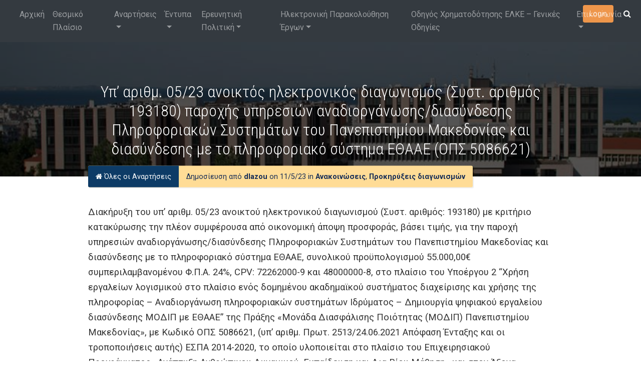

--- FILE ---
content_type: text/html; charset=UTF-8
request_url: https://elke.uom.gr/2023/05/11/%CF%85%CF%80-%CE%B1%CF%81%CE%B9%CE%B8%CE%BC-05-23-%CE%B1%CE%BD%CE%BF%CE%B9%CE%BA%CF%84%CF%8C%CF%82-%CE%B7%CE%BB%CE%B5%CE%BA%CF%84%CF%81%CE%BF%CE%BD%CE%B9%CE%BA%CF%8C%CF%82-%CE%B4%CE%B9%CE%B1/
body_size: 45935
content:
<!DOCTYPE html>
<html lang="el">
  <head>
    <meta charset="UTF-8">
    <meta name="viewport" content="width=device-width, initial-scale=1">
    <title>Υπ’ αριθμ. 05/23 ανοικτός ηλεκτρονικός διαγωνισμός (Συστ. αριθμός 193180) παροχής υπηρεσιών αναδιοργάνωσης/διασύνδεσης Πληροφοριακών Συστημάτων του Πανεπιστημίου Μακεδονίας και διασύνδεσης με το πληροφοριακό σύστημα ΕΘΑΑΕ (ΟΠΣ 5086621) &#8211; ΕΛΚΕ Πανεπιστημίου Μακεδονίας</title>
<meta name='robots' content='max-image-preview:large' />
<link rel='dns-prefetch' href='//maps.googleapis.com' />
<link rel='dns-prefetch' href='//code.jquery.com' />
<link rel='dns-prefetch' href='//maxcdn.bootstrapcdn.com' />
<link rel='dns-prefetch' href='//fonts.googleapis.com' />
<link rel="alternate" title="oEmbed (JSON)" type="application/json+oembed" href="https://elke.uom.gr/wp-json/oembed/1.0/embed?url=https%3A%2F%2Felke.uom.gr%2F2023%2F05%2F11%2F%25cf%2585%25cf%2580-%25ce%25b1%25cf%2581%25ce%25b9%25ce%25b8%25ce%25bc-05-23-%25ce%25b1%25ce%25bd%25ce%25bf%25ce%25b9%25ce%25ba%25cf%2584%25cf%258c%25cf%2582-%25ce%25b7%25ce%25bb%25ce%25b5%25ce%25ba%25cf%2584%25cf%2581%25ce%25bf%25ce%25bd%25ce%25b9%25ce%25ba%25cf%258c%25cf%2582-%25ce%25b4%25ce%25b9%25ce%25b1%2F" />
<link rel="alternate" title="oEmbed (XML)" type="text/xml+oembed" href="https://elke.uom.gr/wp-json/oembed/1.0/embed?url=https%3A%2F%2Felke.uom.gr%2F2023%2F05%2F11%2F%25cf%2585%25cf%2580-%25ce%25b1%25cf%2581%25ce%25b9%25ce%25b8%25ce%25bc-05-23-%25ce%25b1%25ce%25bd%25ce%25bf%25ce%25b9%25ce%25ba%25cf%2584%25cf%258c%25cf%2582-%25ce%25b7%25ce%25bb%25ce%25b5%25ce%25ba%25cf%2584%25cf%2581%25ce%25bf%25ce%25bd%25ce%25b9%25ce%25ba%25cf%258c%25cf%2582-%25ce%25b4%25ce%25b9%25ce%25b1%2F&#038;format=xml" />
<style id='wp-img-auto-sizes-contain-inline-css' type='text/css'>
img:is([sizes=auto i],[sizes^="auto," i]){contain-intrinsic-size:3000px 1500px}
/*# sourceURL=wp-img-auto-sizes-contain-inline-css */
</style>
<style id='wp-emoji-styles-inline-css' type='text/css'>

	img.wp-smiley, img.emoji {
		display: inline !important;
		border: none !important;
		box-shadow: none !important;
		height: 1em !important;
		width: 1em !important;
		margin: 0 0.07em !important;
		vertical-align: -0.1em !important;
		background: none !important;
		padding: 0 !important;
	}
/*# sourceURL=wp-emoji-styles-inline-css */
</style>
<style id='wp-block-library-inline-css' type='text/css'>
:root{--wp-block-synced-color:#7a00df;--wp-block-synced-color--rgb:122,0,223;--wp-bound-block-color:var(--wp-block-synced-color);--wp-editor-canvas-background:#ddd;--wp-admin-theme-color:#007cba;--wp-admin-theme-color--rgb:0,124,186;--wp-admin-theme-color-darker-10:#006ba1;--wp-admin-theme-color-darker-10--rgb:0,107,160.5;--wp-admin-theme-color-darker-20:#005a87;--wp-admin-theme-color-darker-20--rgb:0,90,135;--wp-admin-border-width-focus:2px}@media (min-resolution:192dpi){:root{--wp-admin-border-width-focus:1.5px}}.wp-element-button{cursor:pointer}:root .has-very-light-gray-background-color{background-color:#eee}:root .has-very-dark-gray-background-color{background-color:#313131}:root .has-very-light-gray-color{color:#eee}:root .has-very-dark-gray-color{color:#313131}:root .has-vivid-green-cyan-to-vivid-cyan-blue-gradient-background{background:linear-gradient(135deg,#00d084,#0693e3)}:root .has-purple-crush-gradient-background{background:linear-gradient(135deg,#34e2e4,#4721fb 50%,#ab1dfe)}:root .has-hazy-dawn-gradient-background{background:linear-gradient(135deg,#faaca8,#dad0ec)}:root .has-subdued-olive-gradient-background{background:linear-gradient(135deg,#fafae1,#67a671)}:root .has-atomic-cream-gradient-background{background:linear-gradient(135deg,#fdd79a,#004a59)}:root .has-nightshade-gradient-background{background:linear-gradient(135deg,#330968,#31cdcf)}:root .has-midnight-gradient-background{background:linear-gradient(135deg,#020381,#2874fc)}:root{--wp--preset--font-size--normal:16px;--wp--preset--font-size--huge:42px}.has-regular-font-size{font-size:1em}.has-larger-font-size{font-size:2.625em}.has-normal-font-size{font-size:var(--wp--preset--font-size--normal)}.has-huge-font-size{font-size:var(--wp--preset--font-size--huge)}.has-text-align-center{text-align:center}.has-text-align-left{text-align:left}.has-text-align-right{text-align:right}.has-fit-text{white-space:nowrap!important}#end-resizable-editor-section{display:none}.aligncenter{clear:both}.items-justified-left{justify-content:flex-start}.items-justified-center{justify-content:center}.items-justified-right{justify-content:flex-end}.items-justified-space-between{justify-content:space-between}.screen-reader-text{border:0;clip-path:inset(50%);height:1px;margin:-1px;overflow:hidden;padding:0;position:absolute;width:1px;word-wrap:normal!important}.screen-reader-text:focus{background-color:#ddd;clip-path:none;color:#444;display:block;font-size:1em;height:auto;left:5px;line-height:normal;padding:15px 23px 14px;text-decoration:none;top:5px;width:auto;z-index:100000}html :where(.has-border-color){border-style:solid}html :where([style*=border-top-color]){border-top-style:solid}html :where([style*=border-right-color]){border-right-style:solid}html :where([style*=border-bottom-color]){border-bottom-style:solid}html :where([style*=border-left-color]){border-left-style:solid}html :where([style*=border-width]){border-style:solid}html :where([style*=border-top-width]){border-top-style:solid}html :where([style*=border-right-width]){border-right-style:solid}html :where([style*=border-bottom-width]){border-bottom-style:solid}html :where([style*=border-left-width]){border-left-style:solid}html :where(img[class*=wp-image-]){height:auto;max-width:100%}:where(figure){margin:0 0 1em}html :where(.is-position-sticky){--wp-admin--admin-bar--position-offset:var(--wp-admin--admin-bar--height,0px)}@media screen and (max-width:600px){html :where(.is-position-sticky){--wp-admin--admin-bar--position-offset:0px}}

/*# sourceURL=wp-block-library-inline-css */
</style><style id='global-styles-inline-css' type='text/css'>
:root{--wp--preset--aspect-ratio--square: 1;--wp--preset--aspect-ratio--4-3: 4/3;--wp--preset--aspect-ratio--3-4: 3/4;--wp--preset--aspect-ratio--3-2: 3/2;--wp--preset--aspect-ratio--2-3: 2/3;--wp--preset--aspect-ratio--16-9: 16/9;--wp--preset--aspect-ratio--9-16: 9/16;--wp--preset--color--black: #000000;--wp--preset--color--cyan-bluish-gray: #abb8c3;--wp--preset--color--white: #ffffff;--wp--preset--color--pale-pink: #f78da7;--wp--preset--color--vivid-red: #cf2e2e;--wp--preset--color--luminous-vivid-orange: #ff6900;--wp--preset--color--luminous-vivid-amber: #fcb900;--wp--preset--color--light-green-cyan: #7bdcb5;--wp--preset--color--vivid-green-cyan: #00d084;--wp--preset--color--pale-cyan-blue: #8ed1fc;--wp--preset--color--vivid-cyan-blue: #0693e3;--wp--preset--color--vivid-purple: #9b51e0;--wp--preset--gradient--vivid-cyan-blue-to-vivid-purple: linear-gradient(135deg,rgb(6,147,227) 0%,rgb(155,81,224) 100%);--wp--preset--gradient--light-green-cyan-to-vivid-green-cyan: linear-gradient(135deg,rgb(122,220,180) 0%,rgb(0,208,130) 100%);--wp--preset--gradient--luminous-vivid-amber-to-luminous-vivid-orange: linear-gradient(135deg,rgb(252,185,0) 0%,rgb(255,105,0) 100%);--wp--preset--gradient--luminous-vivid-orange-to-vivid-red: linear-gradient(135deg,rgb(255,105,0) 0%,rgb(207,46,46) 100%);--wp--preset--gradient--very-light-gray-to-cyan-bluish-gray: linear-gradient(135deg,rgb(238,238,238) 0%,rgb(169,184,195) 100%);--wp--preset--gradient--cool-to-warm-spectrum: linear-gradient(135deg,rgb(74,234,220) 0%,rgb(151,120,209) 20%,rgb(207,42,186) 40%,rgb(238,44,130) 60%,rgb(251,105,98) 80%,rgb(254,248,76) 100%);--wp--preset--gradient--blush-light-purple: linear-gradient(135deg,rgb(255,206,236) 0%,rgb(152,150,240) 100%);--wp--preset--gradient--blush-bordeaux: linear-gradient(135deg,rgb(254,205,165) 0%,rgb(254,45,45) 50%,rgb(107,0,62) 100%);--wp--preset--gradient--luminous-dusk: linear-gradient(135deg,rgb(255,203,112) 0%,rgb(199,81,192) 50%,rgb(65,88,208) 100%);--wp--preset--gradient--pale-ocean: linear-gradient(135deg,rgb(255,245,203) 0%,rgb(182,227,212) 50%,rgb(51,167,181) 100%);--wp--preset--gradient--electric-grass: linear-gradient(135deg,rgb(202,248,128) 0%,rgb(113,206,126) 100%);--wp--preset--gradient--midnight: linear-gradient(135deg,rgb(2,3,129) 0%,rgb(40,116,252) 100%);--wp--preset--font-size--small: 13px;--wp--preset--font-size--medium: 20px;--wp--preset--font-size--large: 36px;--wp--preset--font-size--x-large: 42px;--wp--preset--spacing--20: 0.44rem;--wp--preset--spacing--30: 0.67rem;--wp--preset--spacing--40: 1rem;--wp--preset--spacing--50: 1.5rem;--wp--preset--spacing--60: 2.25rem;--wp--preset--spacing--70: 3.38rem;--wp--preset--spacing--80: 5.06rem;--wp--preset--shadow--natural: 6px 6px 9px rgba(0, 0, 0, 0.2);--wp--preset--shadow--deep: 12px 12px 50px rgba(0, 0, 0, 0.4);--wp--preset--shadow--sharp: 6px 6px 0px rgba(0, 0, 0, 0.2);--wp--preset--shadow--outlined: 6px 6px 0px -3px rgb(255, 255, 255), 6px 6px rgb(0, 0, 0);--wp--preset--shadow--crisp: 6px 6px 0px rgb(0, 0, 0);}:where(.is-layout-flex){gap: 0.5em;}:where(.is-layout-grid){gap: 0.5em;}body .is-layout-flex{display: flex;}.is-layout-flex{flex-wrap: wrap;align-items: center;}.is-layout-flex > :is(*, div){margin: 0;}body .is-layout-grid{display: grid;}.is-layout-grid > :is(*, div){margin: 0;}:where(.wp-block-columns.is-layout-flex){gap: 2em;}:where(.wp-block-columns.is-layout-grid){gap: 2em;}:where(.wp-block-post-template.is-layout-flex){gap: 1.25em;}:where(.wp-block-post-template.is-layout-grid){gap: 1.25em;}.has-black-color{color: var(--wp--preset--color--black) !important;}.has-cyan-bluish-gray-color{color: var(--wp--preset--color--cyan-bluish-gray) !important;}.has-white-color{color: var(--wp--preset--color--white) !important;}.has-pale-pink-color{color: var(--wp--preset--color--pale-pink) !important;}.has-vivid-red-color{color: var(--wp--preset--color--vivid-red) !important;}.has-luminous-vivid-orange-color{color: var(--wp--preset--color--luminous-vivid-orange) !important;}.has-luminous-vivid-amber-color{color: var(--wp--preset--color--luminous-vivid-amber) !important;}.has-light-green-cyan-color{color: var(--wp--preset--color--light-green-cyan) !important;}.has-vivid-green-cyan-color{color: var(--wp--preset--color--vivid-green-cyan) !important;}.has-pale-cyan-blue-color{color: var(--wp--preset--color--pale-cyan-blue) !important;}.has-vivid-cyan-blue-color{color: var(--wp--preset--color--vivid-cyan-blue) !important;}.has-vivid-purple-color{color: var(--wp--preset--color--vivid-purple) !important;}.has-black-background-color{background-color: var(--wp--preset--color--black) !important;}.has-cyan-bluish-gray-background-color{background-color: var(--wp--preset--color--cyan-bluish-gray) !important;}.has-white-background-color{background-color: var(--wp--preset--color--white) !important;}.has-pale-pink-background-color{background-color: var(--wp--preset--color--pale-pink) !important;}.has-vivid-red-background-color{background-color: var(--wp--preset--color--vivid-red) !important;}.has-luminous-vivid-orange-background-color{background-color: var(--wp--preset--color--luminous-vivid-orange) !important;}.has-luminous-vivid-amber-background-color{background-color: var(--wp--preset--color--luminous-vivid-amber) !important;}.has-light-green-cyan-background-color{background-color: var(--wp--preset--color--light-green-cyan) !important;}.has-vivid-green-cyan-background-color{background-color: var(--wp--preset--color--vivid-green-cyan) !important;}.has-pale-cyan-blue-background-color{background-color: var(--wp--preset--color--pale-cyan-blue) !important;}.has-vivid-cyan-blue-background-color{background-color: var(--wp--preset--color--vivid-cyan-blue) !important;}.has-vivid-purple-background-color{background-color: var(--wp--preset--color--vivid-purple) !important;}.has-black-border-color{border-color: var(--wp--preset--color--black) !important;}.has-cyan-bluish-gray-border-color{border-color: var(--wp--preset--color--cyan-bluish-gray) !important;}.has-white-border-color{border-color: var(--wp--preset--color--white) !important;}.has-pale-pink-border-color{border-color: var(--wp--preset--color--pale-pink) !important;}.has-vivid-red-border-color{border-color: var(--wp--preset--color--vivid-red) !important;}.has-luminous-vivid-orange-border-color{border-color: var(--wp--preset--color--luminous-vivid-orange) !important;}.has-luminous-vivid-amber-border-color{border-color: var(--wp--preset--color--luminous-vivid-amber) !important;}.has-light-green-cyan-border-color{border-color: var(--wp--preset--color--light-green-cyan) !important;}.has-vivid-green-cyan-border-color{border-color: var(--wp--preset--color--vivid-green-cyan) !important;}.has-pale-cyan-blue-border-color{border-color: var(--wp--preset--color--pale-cyan-blue) !important;}.has-vivid-cyan-blue-border-color{border-color: var(--wp--preset--color--vivid-cyan-blue) !important;}.has-vivid-purple-border-color{border-color: var(--wp--preset--color--vivid-purple) !important;}.has-vivid-cyan-blue-to-vivid-purple-gradient-background{background: var(--wp--preset--gradient--vivid-cyan-blue-to-vivid-purple) !important;}.has-light-green-cyan-to-vivid-green-cyan-gradient-background{background: var(--wp--preset--gradient--light-green-cyan-to-vivid-green-cyan) !important;}.has-luminous-vivid-amber-to-luminous-vivid-orange-gradient-background{background: var(--wp--preset--gradient--luminous-vivid-amber-to-luminous-vivid-orange) !important;}.has-luminous-vivid-orange-to-vivid-red-gradient-background{background: var(--wp--preset--gradient--luminous-vivid-orange-to-vivid-red) !important;}.has-very-light-gray-to-cyan-bluish-gray-gradient-background{background: var(--wp--preset--gradient--very-light-gray-to-cyan-bluish-gray) !important;}.has-cool-to-warm-spectrum-gradient-background{background: var(--wp--preset--gradient--cool-to-warm-spectrum) !important;}.has-blush-light-purple-gradient-background{background: var(--wp--preset--gradient--blush-light-purple) !important;}.has-blush-bordeaux-gradient-background{background: var(--wp--preset--gradient--blush-bordeaux) !important;}.has-luminous-dusk-gradient-background{background: var(--wp--preset--gradient--luminous-dusk) !important;}.has-pale-ocean-gradient-background{background: var(--wp--preset--gradient--pale-ocean) !important;}.has-electric-grass-gradient-background{background: var(--wp--preset--gradient--electric-grass) !important;}.has-midnight-gradient-background{background: var(--wp--preset--gradient--midnight) !important;}.has-small-font-size{font-size: var(--wp--preset--font-size--small) !important;}.has-medium-font-size{font-size: var(--wp--preset--font-size--medium) !important;}.has-large-font-size{font-size: var(--wp--preset--font-size--large) !important;}.has-x-large-font-size{font-size: var(--wp--preset--font-size--x-large) !important;}
/*# sourceURL=global-styles-inline-css */
</style>

<style id='classic-theme-styles-inline-css' type='text/css'>
/*! This file is auto-generated */
.wp-block-button__link{color:#fff;background-color:#32373c;border-radius:9999px;box-shadow:none;text-decoration:none;padding:calc(.667em + 2px) calc(1.333em + 2px);font-size:1.125em}.wp-block-file__button{background:#32373c;color:#fff;text-decoration:none}
/*# sourceURL=/wp-includes/css/classic-themes.min.css */
</style>
<link rel='stylesheet' id='custom-google-fonts-css' href='//fonts.googleapis.com/css?family=Roboto+Condensed%3A300%2C300i%2C400%2C400i%2C700%2C700i%7CRoboto%3A100%2C300%2C400%2C400i%2C700%2C700i&#038;ver=6.9' type='text/css' media='all' />
<link rel='stylesheet' id='font-awesome-css' href='//maxcdn.bootstrapcdn.com/font-awesome/4.7.0/css/font-awesome.min.css?ver=6.9' type='text/css' media='all' />
<link rel='stylesheet' id='bootstrap-4-css' href='//maxcdn.bootstrapcdn.com/bootstrap/4.0.0-beta.3/css/bootstrap.min.css?ver=6.9' type='text/css' media='all' />
<link rel='stylesheet' id='university_main_styles-css' href='https://elke.uom.gr/wp-content/themes/fictional-university-theme/style.css?ver=1' type='text/css' media='all' />
<link rel="https://api.w.org/" href="https://elke.uom.gr/wp-json/" /><link rel="alternate" title="JSON" type="application/json" href="https://elke.uom.gr/wp-json/wp/v2/posts/6111" /><link rel="EditURI" type="application/rsd+xml" title="RSD" href="https://elke.uom.gr/xmlrpc.php?rsd" />
<meta name="generator" content="WordPress 6.9" />
<link rel="canonical" href="https://elke.uom.gr/2023/05/11/%cf%85%cf%80-%ce%b1%cf%81%ce%b9%ce%b8%ce%bc-05-23-%ce%b1%ce%bd%ce%bf%ce%b9%ce%ba%cf%84%cf%8c%cf%82-%ce%b7%ce%bb%ce%b5%ce%ba%cf%84%cf%81%ce%bf%ce%bd%ce%b9%ce%ba%cf%8c%cf%82-%ce%b4%ce%b9%ce%b1/" />
<link rel='shortlink' href='https://elke.uom.gr/?p=6111' />
<link rel="icon" href="https://elke.uom.gr/wp-content/uploads/2018/03/cropped-UOM_logo_new_GR300-32x32.jpg" sizes="32x32" />
<link rel="icon" href="https://elke.uom.gr/wp-content/uploads/2018/03/cropped-UOM_logo_new_GR300-192x192.jpg" sizes="192x192" />
<link rel="apple-touch-icon" href="https://elke.uom.gr/wp-content/uploads/2018/03/cropped-UOM_logo_new_GR300-180x180.jpg" />
<meta name="msapplication-TileImage" content="https://elke.uom.gr/wp-content/uploads/2018/03/cropped-UOM_logo_new_GR300-270x270.jpg" />
  </head>
  <body class="wp-singular post-template-default single single-post postid-6111 single-format-standard wp-theme-fictional-university-theme">
  <header>
  <div class="">
  <nav class="navbar navbar-expand-md navbar-dark bg-dark navbar-custom" role="navigation">
    <div class="container-fluid">
        <!-- Brand and toggle get grouped for better mobile display -->
	    <button class="navbar-toggler navbar-toggler-right" type="button" data-toggle="collapse" data-target="#bs-example-navbar-collapse-1" aria-controls="bs-example-navbar-collapse-1" aria-expanded="false" aria-label="Toggle navigation">
		    <span class="navbar-toggler-icon"></span>
	    </button>

        <div class="site-header__util">
                            <a href="https://elke.uom.gr/wp-login.php" class="btn btn--small btn--orange float-left">Login</a>
                        <a href="https://elke.uom.gr/search" class="search-trigger js-search-trigger"><i class="fa fa-search" aria-hidden="true"></i></a>
        </div>

	    <!--<a class="navbar-brand" href="#">Navbar</a>-->
        <div id="bs-example-navbar-collapse-1" class="collapse navbar-collapse"><ul id="menu-main-header-menu" class="navbar-nav mr-auto"><li itemscope="itemscope" itemtype="https://www.schema.org/SiteNavigationElement" id="menu-item-114" class="menu-item menu-item-type-post_type menu-item-object-page menu-item-home menu-item-114 nav-item"><a title="Αρχική" href="https://elke.uom.gr/" class="nav-link">Αρχική</a></li>
<li itemscope="itemscope" itemtype="https://www.schema.org/SiteNavigationElement" id="menu-item-242" class="menu-item menu-item-type-post_type menu-item-object-page menu-item-242 nav-item"><a title="Θεσμικό Πλαίσιο" href="https://elke.uom.gr/thesmiko-plaisio/" class="nav-link">Θεσμικό Πλαίσιο</a></li>
<li itemscope="itemscope" itemtype="https://www.schema.org/SiteNavigationElement" id="menu-item-115" class="menu-item menu-item-type-post_type menu-item-object-page current_page_parent menu-item-has-children menu-item-115 nav-item dropdown"><a title="Αναρτήσεις" href="#" data-toggle="dropdown" aria-haspopup="true" aria-expanded="false" class="dropdown-toggle nav-link" id="menu-item-dropdown-115">Αναρτήσεις</a>
<ul role="menu" class=" dropdown-menu" aria-labelledby="menu-item-dropdown-115">
	<li itemscope="itemscope" itemtype="https://www.schema.org/SiteNavigationElement" id="menu-item-1758" class="menu-item menu-item-type-post_type menu-item-object-page current_page_parent menu-item-1758 nav-item"><a title="Όλες οι αναρτήσεις" href="https://elke.uom.gr/home/blog/" class="dropdown-item">Όλες οι αναρτήσεις</a></li>
	<li itemscope="itemscope" itemtype="https://www.schema.org/SiteNavigationElement" id="menu-item-174" class="menu-item menu-item-type-taxonomy menu-item-object-category current-post-ancestor current-menu-parent current-post-parent menu-item-174 nav-item active"><a title="Ανακοινώσεις" href="https://elke.uom.gr/category/anakoinwseis/" class="dropdown-item">Ανακοινώσεις</a></li>
	<li itemscope="itemscope" itemtype="https://www.schema.org/SiteNavigationElement" id="menu-item-116" class="menu-item menu-item-type-taxonomy menu-item-object-category menu-item-116 nav-item"><a title="Αποφάσεις Συνεδριάσεων" href="https://elke.uom.gr/category/apofaseis-synedriasewn/" class="dropdown-item">Αποφάσεις Συνεδριάσεων</a></li>
	<li itemscope="itemscope" itemtype="https://www.schema.org/SiteNavigationElement" id="menu-item-953" class="menu-item menu-item-type-taxonomy menu-item-object-category menu-item-953 nav-item"><a title="Προκηρύξεις προγραμμάτων" href="https://elke.uom.gr/category/programs/" class="dropdown-item">Προκηρύξεις προγραμμάτων</a></li>
	<li itemscope="itemscope" itemtype="https://www.schema.org/SiteNavigationElement" id="menu-item-952" class="menu-item menu-item-type-taxonomy menu-item-object-category current-post-ancestor current-menu-parent current-post-parent menu-item-952 nav-item active"><a title="Προκηρύξεις διαγωνισμών" href="https://elke.uom.gr/category/anakoinwseis/contest-new/" class="dropdown-item">Προκηρύξεις διαγωνισμών</a></li>
	<li itemscope="itemscope" itemtype="https://www.schema.org/SiteNavigationElement" id="menu-item-3547" class="menu-item menu-item-type-taxonomy menu-item-object-category menu-item-3547 nav-item"><a title="Προσκλήσεις Εκδήλωσης Ενδιαφέροντος" href="https://elke.uom.gr/category/%cf%80%cf%81%ce%bf%cf%83%ce%ba%ce%bb%ce%ae%cf%83%ce%b5%ce%b9%cf%82-%ce%b5%ce%ba%ce%b4%ce%ae%ce%bb%cf%89%cf%83%ce%b7%cf%82-%ce%b5%ce%bd%ce%b4%ce%b9%ce%b1%cf%86%ce%ad%cf%81%ce%bf%ce%bd%cf%84%ce%bf%cf%82/" class="dropdown-item">Προσκλήσεις Εκδήλωσης Ενδιαφέροντος</a></li>
	<li itemscope="itemscope" itemtype="https://www.schema.org/SiteNavigationElement" id="menu-item-2069" class="menu-item menu-item-type-taxonomy menu-item-object-category menu-item-2069 nav-item"><a title="Ενημερωτικά Δελτία" href="https://elke.uom.gr/category/programs/news/" class="dropdown-item">Ενημερωτικά Δελτία</a></li>
	<li itemscope="itemscope" itemtype="https://www.schema.org/SiteNavigationElement" id="menu-item-1713" class="menu-item menu-item-type-taxonomy menu-item-object-category menu-item-1713 nav-item"><a title="Επιχειρηματικότητα" href="https://elke.uom.gr/category/programs/%ce%b5%cf%80%ce%b9%cf%87%ce%b5%ce%b9%cf%81%ce%b7%ce%bc%ce%b1%cf%84%ce%b9%ce%ba%cf%8c%cf%84%ce%b7%cf%84%ce%b1/" class="dropdown-item">Επιχειρηματικότητα</a></li>
</ul>
</li>
<li itemscope="itemscope" itemtype="https://www.schema.org/SiteNavigationElement" id="menu-item-151" class="menu-item menu-item-type-custom menu-item-object-custom menu-item-has-children menu-item-151 nav-item dropdown"><a title="Έντυπα" href="#" data-toggle="dropdown" aria-haspopup="true" aria-expanded="false" class="dropdown-toggle nav-link" id="menu-item-dropdown-151">Έντυπα</a>
<ul role="menu" class=" dropdown-menu" aria-labelledby="menu-item-dropdown-151">
	<li itemscope="itemscope" itemtype="https://www.schema.org/SiteNavigationElement" id="menu-item-1765" class="menu-item menu-item-type-custom menu-item-object-custom menu-item-1765 nav-item"><a title="Όλα Τα Έντυπα" href="https://elke.uom.gr/docs/" class="dropdown-item">Όλα Τα Έντυπα</a></li>
	<li itemscope="itemscope" itemtype="https://www.schema.org/SiteNavigationElement" id="menu-item-234" class="menu-item menu-item-type-taxonomy menu-item-object-doc_type menu-item-234 nav-item"><a title="Αιτήσεις" href="https://elke.uom.gr/doc_type/entypa-aithsewn/" class="dropdown-item">Αιτήσεις</a></li>
	<li itemscope="itemscope" itemtype="https://www.schema.org/SiteNavigationElement" id="menu-item-206" class="menu-item menu-item-type-taxonomy menu-item-object-doc_type menu-item-206 nav-item"><a title="Διοικητικά" href="https://elke.uom.gr/doc_type/administrative/" class="dropdown-item">Διοικητικά</a></li>
	<li itemscope="itemscope" itemtype="https://www.schema.org/SiteNavigationElement" id="menu-item-208" class="menu-item menu-item-type-taxonomy menu-item-object-doc_type menu-item-208 nav-item"><a title="Οικονομικά" href="https://elke.uom.gr/doc_type/financial/" class="dropdown-item">Οικονομικά</a></li>
	<li itemscope="itemscope" itemtype="https://www.schema.org/SiteNavigationElement" id="menu-item-8669" class="menu-item menu-item-type-taxonomy menu-item-object-doc_type menu-item-8669 nav-item"><a title="Πρότυπα Πρακτικών Παραλαβής και Βεβαιώσεων" href="https://elke.uom.gr/doc_type/prakttika/" class="dropdown-item">Πρότυπα Πρακτικών Παραλαβής και Βεβαιώσεων</a></li>
	<li itemscope="itemscope" itemtype="https://www.schema.org/SiteNavigationElement" id="menu-item-1267" class="menu-item menu-item-type-post_type menu-item-object-page menu-item-1267 nav-item"><a title="Λογότυπα" href="https://elke.uom.gr/%ce%bb%ce%bf%ce%b3%cf%8c%cf%84%cf%85%cf%80%ce%b1/" class="dropdown-item">Λογότυπα</a></li>
</ul>
</li>
<li itemscope="itemscope" itemtype="https://www.schema.org/SiteNavigationElement" id="menu-item-400" class="menu-item menu-item-type-post_type menu-item-object-page menu-item-has-children menu-item-400 nav-item dropdown"><a title="Ερευνητική Πολιτική" href="#" data-toggle="dropdown" aria-haspopup="true" aria-expanded="false" class="dropdown-toggle nav-link" id="menu-item-dropdown-400">Ερευνητική Πολιτική</a>
<ul role="menu" class=" dropdown-menu" aria-labelledby="menu-item-dropdown-400">
	<li itemscope="itemscope" itemtype="https://www.schema.org/SiteNavigationElement" id="menu-item-6893" class="menu-item menu-item-type-post_type menu-item-object-page menu-item-6893 nav-item"><a title="Δείκτες Έρευνας" href="https://elke.uom.gr/%ce%b4%ce%b5%ce%af%ce%ba%cf%84%ce%b5%cf%82-%ce%ad%cf%81%ce%b5%cf%85%ce%bd%ce%b1%cf%82/" class="dropdown-item">Δείκτες Έρευνας</a></li>
	<li itemscope="itemscope" itemtype="https://www.schema.org/SiteNavigationElement" id="menu-item-442" class="menu-item menu-item-type-post_type menu-item-object-page menu-item-442 nav-item"><a title="Βασική Έρευνα" href="https://elke.uom.gr/%ce%b2%ce%b1%cf%83%ce%b9%ce%ba%ce%ae-%ce%ad%cf%81%ce%b5%cf%85%ce%bd%ce%b1/" class="dropdown-item">Βασική Έρευνα</a></li>
	<li itemscope="itemscope" itemtype="https://www.schema.org/SiteNavigationElement" id="menu-item-9934" class="menu-item menu-item-type-post_type menu-item-object-page menu-item-9934 nav-item"><a title="Νέα Μέλη ΔΕΠ – Ενίσχυση της Έρευνας" href="https://elke.uom.gr/%ce%bd%ce%ad%ce%b1-%ce%bc%ce%ad%ce%bb%ce%b7-%ce%b4%ce%b5%cf%80-%ce%b5%ce%bd%ce%af%cf%83%cf%87%cf%85%cf%83%ce%b7-%cf%84%ce%b7%cf%82-%ce%ad%cf%81%ce%b5%cf%85%ce%bd%ce%b1/" class="dropdown-item">Νέα Μέλη ΔΕΠ – Ενίσχυση της Έρευνας</a></li>
	<li itemscope="itemscope" itemtype="https://www.schema.org/SiteNavigationElement" id="menu-item-445" class="menu-item menu-item-type-post_type menu-item-object-page menu-item-445 nav-item"><a title="Χρηματοδότηση Υποψηφίων Διδακτόρων για συμμετοχή σε συνέδρια/καλλιτεχνικές εκδηλώσεις" href="https://elke.uom.gr/%cf%87%cf%81%ce%b7%ce%bc%ce%b1%cf%84%ce%bf%ce%b4%cf%8c%cf%84%ce%b7%cf%83%ce%b7-%cf%85%cf%80%ce%bf%cf%88%ce%b7%cf%86%ce%af%cf%89%ce%bd-%ce%b4%ce%b9%ce%b4%ce%b1%ce%ba%cf%84%cf%8c%cf%81%cf%89%ce%bd/" class="dropdown-item">Χρηματοδότηση Υποψηφίων Διδακτόρων για συμμετοχή σε συνέδρια/καλλιτεχνικές εκδηλώσεις</a></li>
	<li itemscope="itemscope" itemtype="https://www.schema.org/SiteNavigationElement" id="menu-item-416" class="menu-item menu-item-type-post_type menu-item-object-page menu-item-has-children menu-item-416 nav-item dropdown"><a title="Χρηματοδότηση διοργάνωσης συνεδρίων/καλλιτεχνικών εκδηλώσεων" href="https://elke.uom.gr/%cf%87%cf%81%ce%b7%ce%bc%ce%b1%cf%84%ce%bf%ce%b4%cf%8c%cf%84%ce%b7%cf%83%ce%b7-%ce%b4%ce%b9%ce%bf%cf%81%ce%b3%ce%ac%ce%bd%cf%89%cf%83%ce%b7%cf%82-%cf%83%cf%85%ce%bd%ce%b5%ce%b4%cf%81%ce%af%cf%89%ce%bd/" class="dropdown-item">Χρηματοδότηση διοργάνωσης συνεδρίων/καλλιτεχνικών εκδηλώσεων</a></li>
	<li itemscope="itemscope" itemtype="https://www.schema.org/SiteNavigationElement" id="menu-item-425" class="menu-item menu-item-type-post_type menu-item-object-page menu-item-425 nav-item"><a title="Ερευνητικά Βραβεία" href="https://elke.uom.gr/%ce%b5%cf%81%ce%b5%cf%85%ce%bd%ce%b7%cf%84%ce%b9%ce%ba%ce%ac-%ce%b2%cf%81%ce%b1%ce%b2%ce%b5%ce%af%ce%b1/" class="dropdown-item">Ερευνητικά Βραβεία</a></li>
	<li itemscope="itemscope" itemtype="https://www.schema.org/SiteNavigationElement" id="menu-item-585" class="menu-item menu-item-type-post_type menu-item-object-page menu-item-585 nav-item"><a title="Καινοτόμες και επιχειρηματικές ιδέες (βραβεία)" href="https://elke.uom.gr/%ce%ba%ce%b1%ce%b9%ce%bd%ce%bf%cf%84%ce%bf%ce%bc%ce%b9%ce%ba%ce%ad%cf%82-%ce%ba%ce%b1%ce%b9-%ce%b5%cf%80%ce%b9%cf%87%ce%b5%ce%b9%cf%81%ce%b7%ce%bc%ce%b1%cf%84%ce%b9%ce%ba%ce%ad%cf%82-%ce%b9%ce%b4/" class="dropdown-item">Καινοτόμες και επιχειρηματικές ιδέες (βραβεία)</a></li>
	<li itemscope="itemscope" itemtype="https://www.schema.org/SiteNavigationElement" id="menu-item-4560" class="menu-item menu-item-type-post_type menu-item-object-page menu-item-4560 nav-item"><a title="Προώθηση Παραγωγής της Έρευνας" href="https://elke.uom.gr/%cf%80%cf%81%ce%bf%cf%8e%ce%b8%ce%b7%cf%83%ce%b7-%cf%80%ce%b1%cf%81%ce%b1%ce%b3%cf%89%ce%b3%ce%ae%cf%82-%cf%84%ce%b7%cf%82-%ce%ad%cf%81%ce%b5%cf%85%ce%bd%ce%b1%cf%82/" class="dropdown-item">Προώθηση Παραγωγής της Έρευνας</a></li>
	<li itemscope="itemscope" itemtype="https://www.schema.org/SiteNavigationElement" id="menu-item-5039" class="menu-item menu-item-type-post_type menu-item-object-page menu-item-5039 nav-item"><a title="Φύλο και Πολιτικές Ισότητας" href="https://elke.uom.gr/%cf%86%cf%8d%ce%bb%ce%bf-%ce%ba%ce%b1%ce%b9-%cf%80%ce%bf%ce%bb%ce%b9%cf%84%ce%b9%ce%ba%ce%ad%cf%82-%ce%b9%cf%83%cf%8c%cf%84%ce%b7%cf%84%ce%b1%cf%82/" class="dropdown-item">Φύλο και Πολιτικές Ισότητας</a></li>
	<li itemscope="itemscope" itemtype="https://www.schema.org/SiteNavigationElement" id="menu-item-6613" class="menu-item menu-item-type-post_type menu-item-object-page menu-item-6613 nav-item"><a title="Μικρασιατικός Ελληνισμός" href="https://elke.uom.gr/%ce%bc%ce%b9%ce%ba%cf%81%ce%b1%cf%83%ce%b9%ce%b1%cf%84%ce%b9%ce%ba%cf%8c%cf%82-%ce%b5%ce%bb%ce%bb%ce%b7%ce%bd%ce%b9%cf%83%ce%bc%cf%8c%cf%82/" class="dropdown-item">Μικρασιατικός Ελληνισμός</a></li>
</ul>
</li>
<li itemscope="itemscope" itemtype="https://www.schema.org/SiteNavigationElement" id="menu-item-3678" class="menu-item menu-item-type-post_type menu-item-object-page menu-item-has-children menu-item-3678 nav-item dropdown"><a title="Ηλεκτρονική Παρακολούθηση Έργων" href="#" data-toggle="dropdown" aria-haspopup="true" aria-expanded="false" class="dropdown-toggle nav-link" id="menu-item-dropdown-3678">Ηλεκτρονική Παρακολούθηση Έργων</a>
<ul role="menu" class=" dropdown-menu" aria-labelledby="menu-item-dropdown-3678">
	<li itemscope="itemscope" itemtype="https://www.schema.org/SiteNavigationElement" id="menu-item-3679" class="menu-item menu-item-type-post_type menu-item-object-page menu-item-3679 nav-item"><a title="Οδηγοί Χρήσης" href="https://elke.uom.gr/%ce%bf%ce%b4%ce%b7%ce%b3%ce%bf%ce%af-%cf%87%cf%81%ce%ae%cf%83%ce%b7%cf%82/" class="dropdown-item">Οδηγοί Χρήσης</a></li>
	<li itemscope="itemscope" itemtype="https://www.schema.org/SiteNavigationElement" id="menu-item-1207" class="menu-item menu-item-type-custom menu-item-object-custom menu-item-1207 nav-item"><a title="Πρόσβαση στο webresCom" href="https://www.webrescom.uom.gr/" class="dropdown-item">Πρόσβαση στο webresCom</a></li>
</ul>
</li>
<li itemscope="itemscope" itemtype="https://www.schema.org/SiteNavigationElement" id="menu-item-4534" class="menu-item menu-item-type-post_type menu-item-object-page menu-item-4534 nav-item"><a title="Οδηγός Χρηματοδότησης ΕΛΚΕ – Γενικές Οδηγίες" href="https://elke.uom.gr/%ce%bf%ce%b4%ce%b7%ce%b3%cf%8c%cf%82-%cf%87%cf%81%ce%b7%ce%bc%ce%b1%cf%84%ce%bf%ce%b4%cf%8c%cf%84%ce%b7%cf%83%ce%b7%cf%82-%ce%b5%ce%bb%ce%ba%ce%b5/" class="nav-link">Οδηγός Χρηματοδότησης ΕΛΚΕ – Γενικές Οδηγίες</a></li>
<li itemscope="itemscope" itemtype="https://www.schema.org/SiteNavigationElement" id="menu-item-167" class="menu-item menu-item-type-post_type menu-item-object-page menu-item-has-children menu-item-167 nav-item dropdown"><a title="Επικοινωνία" href="#" data-toggle="dropdown" aria-haspopup="true" aria-expanded="false" class="dropdown-toggle nav-link" id="menu-item-dropdown-167">Επικοινωνία</a>
<ul role="menu" class=" dropdown-menu" aria-labelledby="menu-item-dropdown-167">
	<li itemscope="itemscope" itemtype="https://www.schema.org/SiteNavigationElement" id="menu-item-293" class="menu-item menu-item-type-post_type menu-item-object-page menu-item-has-children menu-item-293 nav-item dropdown"><a title="Σχετικά με εμάς" href="https://elke.uom.gr/contact/%cf%83%cf%87%ce%b5%cf%84%ce%b9%ce%ba%ce%ac-%ce%bc%ce%b5-%ce%b5%ce%bc%ce%ac%cf%82/" class="dropdown-item">Σχετικά με εμάς</a></li>
	<li itemscope="itemscope" itemtype="https://www.schema.org/SiteNavigationElement" id="menu-item-402" class="menu-item menu-item-type-post_type menu-item-object-page menu-item-402 nav-item"><a title="Προσωπικό της Μονάδας Οικονομικής και Διοικητικής Υποστήριξης του ΕΛΚΕ" href="https://elke.uom.gr/contact/%cf%80%cf%81%ce%bf%cf%83%cf%89%cf%80%ce%b9%ce%ba%cf%8c-%cf%84%ce%b7%cf%82-%ce%bc%ce%bf%ce%bd%ce%ac%ce%b4%ce%b1%cf%82-%ce%bf%ce%b9%ce%ba%ce%bf%ce%bd%ce%bf%ce%bc%ce%b9%ce%ba%ce%ae%cf%82-%ce%ba%ce%b1/" class="dropdown-item">Προσωπικό της Μονάδας Οικονομικής και Διοικητικής Υποστήριξης του ΕΛΚΕ</a></li>
</ul>
</li>
</ul></div>
    </div>
</nav>

  </div>

  </header>




  <div class="page-banner">
    <div class="page-banner__bg-image" style="background-image: url(https://elke.uom.gr/wp-content/themes/fictional-university-theme/images/pamak1.jpg);"></div>
    <div class="page-banner__content container container--narrow">
      <h1 class="page-banner__title t-center">Υπ’ αριθμ. 05/23 ανοικτός ηλεκτρονικός διαγωνισμός (Συστ. αριθμός 193180) παροχής υπηρεσιών αναδιοργάνωσης/διασύνδεσης Πληροφοριακών Συστημάτων του Πανεπιστημίου Μακεδονίας και διασύνδεσης με το πληροφοριακό σύστημα ΕΘΑΑΕ (ΟΠΣ 5086621)</h1>
      <div class="page-banner__intro t-center">
        <p></p>
      </div>
    </div>  
  </div>

    <div class="container container--narrow page-section">
          <div class="metabox metabox--position-up metabox--with-home-link">
        <p><a class="metabox__blog-home-link" href="https://elke.uom.gr/blog"><i class="fa fa-home" aria-hidden="true"></i> Όλες οι Αναρτήσεις</a> <span class="metabox__main">Δημοσίευση από <a href="https://elke.uom.gr/author/dlazou/" title="Άρθρα του/της dlazou" rel="author">dlazou</a> on 11/5/23 in <a href="https://elke.uom.gr/category/anakoinwseis/" rel="category tag">Ανακοινώσεις</a>, <a href="https://elke.uom.gr/category/anakoinwseis/contest-new/" rel="category tag">Προκηρύξεις διαγωνισμών</a></span></p>
      </div>

      <div class="generic-content">
<p>Διακήρυξη του υπ’ αριθμ. 05/23 ανοικτού ηλεκτρονικού διαγωνισμού (Συστ. αριθμός: 193180) με κριτήριο κατακύρωσης την πλέον συμφέρουσα από οικονομική άποψη προσφοράς, βάσει τιμής, για την παροχή υπηρεσιών αναδιοργάνωσης/διασύνδεσης Πληροφοριακών Συστημάτων του Πανεπιστημίου Μακεδονίας και διασύνδεσης με το πληροφοριακό σύστημα ΕΘΑΑΕ, συνολικού προϋπολογισμού 55.000,00€ συμπεριλαμβανομένου Φ.Π.Α. 24%, CPV: 72262000-9 και 48000000-8, στο πλαίσιο του Υποέργου 2 “Χρήση εργαλείων λογισμικού στο πλαίσιο ενός δομημένου ακαδημαϊκού συστήματος διαχείρισης και χρήσης της πληροφορίας – Αναδιοργάνωση πληροφοριακών συστημάτων Ιδρύματος – Δημιουργία ψηφιακού εργαλείου διασύνδεσης ΜΟΔΙΠ με ΕΘΑΑΕ” της Πράξης «Μονάδα Διασφάλισης Ποιότητας (ΜΟΔΙΠ) Πανεπιστημίου Μακεδονίας», με Κωδικό ΟΠΣ 5086621, (υπ’ αριθμ. Πρωτ. 2513/24.06.2021 Απόφαση Ένταξης και οι τροποποιήσεις αυτής) ΕΣΠΑ 2014-2020, το οποίο υλοποιείται στο πλαίσιο του Επιχειρησιακού Προγράμματος «Ανάπτυξη Ανθρώπινου Δυναμικού, Εκπαίδευση και Δια Βίου Μάθηση» και στον Άξονα Προτεραιότητας «ΒΕΛΤΙΩΣΗ ΤΗΣ ΠΟΙΟΤΗΤΑΣ ΚΑΙ ΑΠΟΤΕΛΕΣΜΑΤΙΚΟΤΗΤΑΣ ΤΟΥ ΕΚΠΑΙΔΕΥΤΙΚΟΥ ΣΥΣΤΗΜΑΤΟΣ» και συγχρηματοδοτείται από το Ευρωπαϊκό Κοινωνικό Ταμείο (Ε.Κ.Τ.), υποέργο 2 του Ε.Λ.Κ.Ε. με κωδικό resCom 81776 (λογιστικός κωδικός 61-90) και Επιστημονικά Υπεύθυνο τον Καθηγητή, κ. Δημήτριο Κυρκιλή.</p>



<p><a href="https://elke.uom.gr/wp-content/uploads/2023/05/05_23_ΔΙΑΚΗΡΥΞΗ_ΕΛΚΕ_ΠΑΜΑΚ-1.pdf">05_23_ΔΙΑΚΗΡΥΞΗ_ΕΛΚΕ_ΠΑΜΑΚ</a></p>
</div>

    </div>
    

    
  <footer class="site-footer">

    <div class="site-footer__inner container container--narrow">

      <div class="group">

        <div class="site-footer__col-two-three-group">
          <div class="site-footer__col-two">
<!--            <h3 class="headline headline--small">Explore</h3>-->
            <nav class="nav-list">
              <div class="menu-my-footer-menu-container"><ul id="menu-my-footer-menu" class="menu"><li id="menu-item-183" class="menu-item menu-item-type-post_type menu-item-object-page menu-item-home menu-item-183"><a href="https://elke.uom.gr/">Αρχική</a></li>
<li id="menu-item-182" class="menu-item menu-item-type-post_type menu-item-object-page current_page_parent menu-item-182"><a href="https://elke.uom.gr/home/blog/">Αναρτήσεις</a></li>
<li id="menu-item-184" class="menu-item menu-item-type-custom menu-item-object-custom menu-item-184"><a href="/docs">Έντυπα</a></li>
</ul></div>            </nav>
          </div>

          <div class="site-footer__col-three">
<!--            <h3 class="headline headline--small">Learn</h3>-->
            <nav class="nav-list">
                <div class="menu-my-second-footer-menu-container"><ul id="menu-my-second-footer-menu" class="menu"><li id="menu-item-185" class="menu-item menu-item-type-post_type menu-item-object-page menu-item-185"><a href="https://elke.uom.gr/contact/">Επικοινωνία</a></li>
</ul></div>            </nav>
          </div>
        </div>

        <div class="site-footer__col-four">
        <!--     <img width="350" height="70" src="https://elke.uom.gr/wp-content/themes/fictional-university-theme/images/espa.png" alt="espa"> -->
        </div>
      </div>

    </div>
  </footer>

<script type="speculationrules">
{"prefetch":[{"source":"document","where":{"and":[{"href_matches":"/*"},{"not":{"href_matches":["/wp-*.php","/wp-admin/*","/wp-content/uploads/*","/wp-content/*","/wp-content/plugins/*","/wp-content/themes/fictional-university-theme/*","/*\\?(.+)"]}},{"not":{"selector_matches":"a[rel~=\"nofollow\"]"}},{"not":{"selector_matches":".no-prefetch, .no-prefetch a"}}]},"eagerness":"conservative"}]}
</script>
<script type="text/javascript" src="//maps.googleapis.com/maps/api/js?key=AIzaSyBh9b1rNCp6kOi5JeMHiRP4klDymBeoEWk&amp;ver=1.0" id="googleMap-js"></script>
<script type="text/javascript" id="main-university-js-js-extra">
/* <![CDATA[ */
var universityData = {"root_url":"https://elke.uom.gr"};
//# sourceURL=main-university-js-js-extra
/* ]]> */
</script>
<script type="text/javascript" src="https://elke.uom.gr/wp-content/themes/fictional-university-theme/js/min/scripts-bundled.js?ver=1.1" id="main-university-js-js"></script>
<script type="text/javascript" src="//code.jquery.com/jquery-3.2.1.min.js?ver=6.9" id="jquery-js"></script>
<script type="text/javascript" src="//maxcdn.bootstrapcdn.com/bootstrap/4.0.0-beta.3/js/bootstrap.min.js?ver=6.9" id="bootstrap-4-js"></script>
<script id="wp-emoji-settings" type="application/json">
{"baseUrl":"https://s.w.org/images/core/emoji/17.0.2/72x72/","ext":".png","svgUrl":"https://s.w.org/images/core/emoji/17.0.2/svg/","svgExt":".svg","source":{"concatemoji":"https://elke.uom.gr/wp-includes/js/wp-emoji-release.min.js?ver=6.9"}}
</script>
<script type="module">
/* <![CDATA[ */
/*! This file is auto-generated */
const a=JSON.parse(document.getElementById("wp-emoji-settings").textContent),o=(window._wpemojiSettings=a,"wpEmojiSettingsSupports"),s=["flag","emoji"];function i(e){try{var t={supportTests:e,timestamp:(new Date).valueOf()};sessionStorage.setItem(o,JSON.stringify(t))}catch(e){}}function c(e,t,n){e.clearRect(0,0,e.canvas.width,e.canvas.height),e.fillText(t,0,0);t=new Uint32Array(e.getImageData(0,0,e.canvas.width,e.canvas.height).data);e.clearRect(0,0,e.canvas.width,e.canvas.height),e.fillText(n,0,0);const a=new Uint32Array(e.getImageData(0,0,e.canvas.width,e.canvas.height).data);return t.every((e,t)=>e===a[t])}function p(e,t){e.clearRect(0,0,e.canvas.width,e.canvas.height),e.fillText(t,0,0);var n=e.getImageData(16,16,1,1);for(let e=0;e<n.data.length;e++)if(0!==n.data[e])return!1;return!0}function u(e,t,n,a){switch(t){case"flag":return n(e,"\ud83c\udff3\ufe0f\u200d\u26a7\ufe0f","\ud83c\udff3\ufe0f\u200b\u26a7\ufe0f")?!1:!n(e,"\ud83c\udde8\ud83c\uddf6","\ud83c\udde8\u200b\ud83c\uddf6")&&!n(e,"\ud83c\udff4\udb40\udc67\udb40\udc62\udb40\udc65\udb40\udc6e\udb40\udc67\udb40\udc7f","\ud83c\udff4\u200b\udb40\udc67\u200b\udb40\udc62\u200b\udb40\udc65\u200b\udb40\udc6e\u200b\udb40\udc67\u200b\udb40\udc7f");case"emoji":return!a(e,"\ud83e\u1fac8")}return!1}function f(e,t,n,a){let r;const o=(r="undefined"!=typeof WorkerGlobalScope&&self instanceof WorkerGlobalScope?new OffscreenCanvas(300,150):document.createElement("canvas")).getContext("2d",{willReadFrequently:!0}),s=(o.textBaseline="top",o.font="600 32px Arial",{});return e.forEach(e=>{s[e]=t(o,e,n,a)}),s}function r(e){var t=document.createElement("script");t.src=e,t.defer=!0,document.head.appendChild(t)}a.supports={everything:!0,everythingExceptFlag:!0},new Promise(t=>{let n=function(){try{var e=JSON.parse(sessionStorage.getItem(o));if("object"==typeof e&&"number"==typeof e.timestamp&&(new Date).valueOf()<e.timestamp+604800&&"object"==typeof e.supportTests)return e.supportTests}catch(e){}return null}();if(!n){if("undefined"!=typeof Worker&&"undefined"!=typeof OffscreenCanvas&&"undefined"!=typeof URL&&URL.createObjectURL&&"undefined"!=typeof Blob)try{var e="postMessage("+f.toString()+"("+[JSON.stringify(s),u.toString(),c.toString(),p.toString()].join(",")+"));",a=new Blob([e],{type:"text/javascript"});const r=new Worker(URL.createObjectURL(a),{name:"wpTestEmojiSupports"});return void(r.onmessage=e=>{i(n=e.data),r.terminate(),t(n)})}catch(e){}i(n=f(s,u,c,p))}t(n)}).then(e=>{for(const n in e)a.supports[n]=e[n],a.supports.everything=a.supports.everything&&a.supports[n],"flag"!==n&&(a.supports.everythingExceptFlag=a.supports.everythingExceptFlag&&a.supports[n]);var t;a.supports.everythingExceptFlag=a.supports.everythingExceptFlag&&!a.supports.flag,a.supports.everything||((t=a.source||{}).concatemoji?r(t.concatemoji):t.wpemoji&&t.twemoji&&(r(t.twemoji),r(t.wpemoji)))});
//# sourceURL=https://elke.uom.gr/wp-includes/js/wp-emoji-loader.min.js
/* ]]> */
</script>
</body>
</html>

--- FILE ---
content_type: text/css
request_url: https://elke.uom.gr/wp-content/themes/fictional-university-theme/style.css?ver=1
body_size: 23960
content:
/*! normalize.css v7.0.0 | MIT License | github.com/necolas/normalize.css */html{line-height:1.15;-ms-text-size-adjust:100%;-webkit-text-size-adjust:100%}body{margin:0}article,aside,footer,header,nav,section{display:block}h1{font-size:2em;margin:.67em 0}figcaption,figure,main{display:block}figure{margin:1em 40px}hr{box-sizing:content-box;height:0;overflow:visible}pre{font-family:monospace,monospace;font-size:1em}a{background-color:transparent;-webkit-text-decoration-skip:objects}abbr[title]{border-bottom:none;text-decoration:underline;-webkit-text-decoration:underline dotted;text-decoration:underline dotted}b,strong{font-weight:inherit;font-weight:bolder}code,kbd,samp{font-family:monospace,monospace;font-size:1em}dfn{font-style:italic}mark{background-color:#ff0;color:#000}small{font-size:80%}sub,sup{font-size:75%;line-height:0;position:relative;vertical-align:baseline}sub{bottom:-.25em}sup{top:-.5em}audio,video{display:inline-block}audio:not([controls]){display:none;height:0}img{border-style:none}svg:not(:root){overflow:hidden}button,input,optgroup,select,textarea{font-family:sans-serif;font-size:100%;line-height:1.15;margin:0}button,input{overflow:visible}button,select{text-transform:none}[type=reset],[type=submit],button,html [type=button]{-webkit-appearance:button}[type=button]::-moz-focus-inner,[type=reset]::-moz-focus-inner,[type=submit]::-moz-focus-inner,button::-moz-focus-inner{border-style:none;padding:0}[type=button]:-moz-focusring,[type=reset]:-moz-focusring,[type=submit]:-moz-focusring,button:-moz-focusring{outline:1px dotted ButtonText}fieldset{padding:.35em .75em .625em}legend{box-sizing:border-box;color:inherit;display:table;max-width:100%;padding:0;white-space:normal}progress{display:inline-block;vertical-align:baseline}textarea{overflow:auto}[type=checkbox],[type=radio]{box-sizing:border-box;padding:0}[type=number]::-webkit-inner-spin-button,[type=number]::-webkit-outer-spin-button{height:auto}[type=search]{-webkit-appearance:textfield;outline-offset:-2px}[type=search]::-webkit-search-cancel-button,[type=search]::-webkit-search-decoration{-webkit-appearance:none}::-webkit-file-upload-button{-webkit-appearance:button;font:inherit}details,menu{display:block}summary{display:list-item}canvas{display:inline-block}[hidden],template{display:none}.slick-slider{box-sizing:border-box;-webkit-user-select:none;-moz-user-select:none;-ms-user-select:none;user-select:none;-webkit-touch-callout:none;-khtml-user-select:none;-ms-touch-action:pan-y;touch-action:pan-y;-webkit-tap-highlight-color:transparent}.slick-list,.slick-slider{position:relative;display:block}.slick-list{overflow:hidden;margin:0;padding:0}.slick-list:focus{outline:none}.slick-list.dragging{cursor:pointer;cursor:hand}.slick-slider .slick-list,.slick-slider .slick-track{transform:translateZ(0)}.slick-track{position:relative;top:0;left:0;display:block;margin-left:auto;margin-right:auto}.slick-track:after,.slick-track:before{display:table;content:""}.slick-track:after{clear:both}.slick-loading .slick-track{visibility:hidden}.slick-slide{display:none;float:left;height:100%;min-height:1px}[dir=rtl] .slick-slide{float:right}.slick-slide img{display:block}.slick-slide.slick-loading img{display:none}.slick-slide.dragging img{pointer-events:none}.slick-initialized .slick-slide{display:block}.slick-loading .slick-slide{visibility:hidden}.slick-vertical .slick-slide{display:block;height:auto;border:1px solid transparent}.slick-arrow.slick-hidden{display:none}body{color:#333;font-family:Roboto,sans-serif;overflow-x:hidden;position:relative}img{max-width:100%;height:auto}a{color:#0d3b66}a:hover{text-decoration:none}ol,p,ul{margin:0 0 1.65em}li,p{line-height:1.65}.container{max-width:1140px;margin:0 auto;padding:0 16px;position:relative}.container--narrow{max-width:960px}.section-break{border:none;border-top:1px solid #ddd;margin:2.5rem 0}.min-list{padding:0;margin:0}.min-list li{list-style:none}.p-top-small{padding-top:1rem}.p-top-large{padding-top:1.6rem}.p-bottom-large{padding-bottom:1.6rem}@media (min-width:530px){.p-top-large{padding-top:3.5rem}.p-bottom-large{padding-bottom:3.5rem}}.no-margin{margin:0}.nu{text-decoration:none}.nu:hover{text-decoration:underline}.t-left{text-align:left}.t-right{text-align:right}.t-center{text-align:center}.t-small{font-size:.85rem}.float-left{float:left}.float-right{float:right}.push-right{margin-right:20px}.container:after,.container:before,.group:after,.group:before{content:" ";display:table}.container:after,.group:after{clear:both}.hide{display:none}.remove-favorite{display:inline-block;transition:all .3s;color:#999;font-size:.9rem;cursor:pointer;padding:4px 6px;border-radius:3px}.remove-favorite:hover{background-color:#dedede}.page-section{padding-top:1.6rem;padding-bottom:1.6rem}@media (min-width:530px){.page-section{padding-top:3.5rem;padding-bottom:3.5rem}}.page-section--white{background-color:#fff}.page-section--beige{background-color:#faf0ca}.page-section p:last-of-type{margin-bottom:0}.school-logo-text{position:relative;z-index:5;margin:0;font-size:1.75rem;font-weight:100}.school-logo-text strong{font-weight:400}.school-logo-text a{color:#fff;text-decoration:none}.school-logo-text--alt-color a{color:#666}.school-logo-text--alt-color a:hover{color:#0d3b66;text-decoration:underline}@keyframes a{0%{transform:rotate(0deg)}to{transform:rotate(1turn)}}.spinner-loader{margin-top:45px;border-radius:50%;width:24px;height:24px;border:.25rem solid rgba(0,0,0,.2);border-top-color:#000;animation:a 1s infinite linear}.c-orange{color:#f95738}.c-blue{color:#0d3b66}.c-white{color:#fff}.c-dark{color:#333}.gray{color:#999}.search-trigger{display:inline-block;color:#fff;position:relative;cursor:pointer;top:1px;margin-left:20px}@media (min-width:960px){.search-trigger{top:6px}}.search-trigger:hover{opacity:.65}.social-icons-list{display:-ms-flexbox;display:flex;margin:0 -8px}.social-icons-list li{-ms-flex:1;flex:1;margin:0 8px}.social-icons-list li a{display:block;text-align:center;color:#fff;font-size:1.25rem}.social-icons-list li a:hover{opacity:.75}.social-color-facebook{background-color:#4862a3}.social-color-twitter{background-color:#55acee}.social-color-youtube{background-color:#cc1e1f}.social-color-linkedin{background-color:#0077b5}.social-color-instagram{background-color:#d8226b}.nav-list ul{padding:0;margin:0}.nav-list li{list-style:none}.nav-list a{font-size:.9rem;color:#999;text-decoration:none}.nav-list a:hover{color:#0d3b66;text-decoration:underline}.one-fifth,.one-fourth,.one-half,.one-sixth,.one-third{padding-bottom:1.6rem}@media (min-width:960px){.row{margin-right:-50px}.one-fifth,.one-fourth,.one-half,.one-sixth,.one-third,.two-thirds{padding-bottom:0;float:left;box-sizing:border-box;padding-right:50px}.two-thirds{width:66.66%}.one-half{width:50%}.one-third{width:33.33%}.one-quarter{width:25%}.one-fifth{width:20%}.one-sixth{width:16.66%}}@media screen and (max-width:600px){#wpadminbar{position:fixed}}.search-form{background-color:#dedede;padding:20px;text-align:center}.search-form label{display:block}.search-form-row{display:-ms-flexbox;display:flex}.search-form .s{min-width:20px;-ms-flex-preferred-size:auto;flex-basis:auto;-ms-flex-positive:1;flex-grow:1;border:none;font-family:Roboto,sans-serif;padding:10px}@media (min-width:530px){.search-form .s{font-size:1.4rem}}.search-submit{color:#fff;border:none;border-radius:4px;outline:none;background-color:#0d3b66;font-family:Roboto,sans-serif;padding:0 20px;margin-left:10px}.note-limit-message{visibility:hidden;opacity:0;transition:all .3s ease-out;color:#c32929;font-weight:700}.note-limit-message.active{visibility:visible;opacity:1}.generic-content .like-box{float:right;font-size:1rem;background-color:#ededed;box-shadow:1px 1px 1px rgba(0,0,0,.25);color:red;padding:10px 10px 10px 25px;border-radius:4px;cursor:pointer;margin:0 0 30px 30px;position:relative}.generic-content .like-box:hover{background-color:#dedede}.like-count{padding-left:10px}.like-box .fa-heart-o{transition:all .35s ease-out;position:absolute;left:10px}.like-box .fa-heart{left:10px;transition:all .4s ease-out;position:absolute;visibility:hidden;transform:scale(.2);opacity:0}.like-box[data-exists=yes] .fa-heart{transform:scale(1);visibility:visible;opacity:1}.like-box[data-exists=yes] .fa-heart-o{visibility:hidden;opacity:0}body.login .button-primary{background-color:#ffdc96;border-color:#e6cb96;text-shadow:0 -1px 1px #d9c396,1px 0 1px #d9c396,0 1px 1px #d9c396,-1px 0 1px #d9c396;box-shadow:0 1px 0 #ccba96}body.login .button-primary:active,body.login .button-primary:focus,body.login .button-primary:hover{background-color:#edd096;border-color:#d9c396;text-shadow:0 -1px 1px #ccba96,1px 0 1px #ccba96,0 1px 1px #ccba96,-1px 0 1px #ccba96;box-shadow:0 1px 0 #bfb296}body.login{background-color:#132b56}.login h1 a{color:#fff;font-size:30px;font-weight:300;background-image:none;width:auto;height:auto;text-indent:0}.btn{display:inline-block;cursor:pointer;border-radius:4px;overflow:hidden;text-decoration:none;color:#fff;font-size:1.19rem;padding:12px 24px;border:none;outline:none}.btn--small{font-size:.88rem;padding:7px 13px;font-weight:300}.btn--with-photo{padding-left:40px;position:relative}.btn--orange{background-color:#ee964b}.btn--orange:hover{background:linear-gradient(#ee964b,#eb6d00)}.btn--dark-orange{background-color:#f95738}.btn--dark-orange:hover{background:linear-gradient(#f95738,#c20)}.btn--blue{background-color:#0d3b66}.btn--blue:hover{background:linear-gradient(#0d508f,#0d3b66)}.btn--yellow{background-color:#f4d35e;text-shadow:1px 1px 1px rgba(0,0,0,.22)}.btn--yellow:hover{background:linear-gradient(#f4d35e,#f0bc00)}.btn--beige{background-color:#faf0ca;color:#173f58}.btn--beige:hover{background-color:#f4d35e}.btn--new-gray{background-color:#f2f2f2;color:#132a56}.btn--gray{background-color:#222}.btn--white{background-color:#fff;color:#173f58}.btn--white:hover{background-color:#ddd}.btn--large{font-size:1.3rem;padding:16px 34px;border-radius:7px}@media (min-width:530px){.btn--large{font-size:1.9rem}}.btn--inactive{background-color:transparent;cursor:default;color:#333}.delete-note,.edit-note,.submit-note{font-size:.9rem;background-color:#eee;padding:8px 16px;display:inline-block;margin-right:7px;border-radius:4px;cursor:pointer}.submit-note{color:#fff;border:none;background-color:#f95738;line-height:1.65}.submit-note:hover{background-color:#eb4d2d}@media (min-width:635px){.delete-note,.edit-note{position:relative;top:-12px}}.delete-note:hover,.edit-note:hover{background-color:#ddd}.delete-note{color:red}.update-note{visibility:hidden}.update-note--visible{visibility:visible}.note-title-field{width:40%;font-size:1.85rem;font-family:Roboto Condensed,sans-serif;font-weight:300;color:#0d3b66;border:1px solid transparent;padding:7px;outline:none;position:relative;top:1px}@media (max-width:400px){.note-title-field{width:100%}}@media (min-width:635px){.note-title-field{width:65%;font-size:3.125rem}}.note-body-field{color:#333;font-family:Roboto,sans-serif;resize:none;display:block;width:100%;line-height:1.65;font-size:1.15rem;padding:7px;border:1px solid transparent;height:175px;outline:none}.note-active-field{border:1px solid #ddd;animation:b .75s alternate infinite}@keyframes b{0%{border:1px solid #fff}to{border:1px solid #ccc}}.create-note{background-color:#ddd;padding:20px;margin-bottom:20px}.new-note-body,.new-note-title{width:100%;padding:10px;font-family:Roboto,sans-serif;border:none;margin-bottom:10px;font-size:1.15rem;box-sizing:border-box}.new-note-body{resize:none;height:170px;line-height:1.65}.site-header{z-index:3;right:0;padding:20px 0}.site-header,.site-header__avatar{position:absolute;top:0;left:0}.site-header__avatar img{display:block;width:30px;height:30px}.site-header__menu{visibility:hidden;position:absolute;background-color:rgba(13,55,94,.89);left:0;right:0;top:-20px;padding-top:58px;opacity:0;transform:translateY(-20%);transition:opacity .3s ease-out,visibility .3s ease-out,transform .3s ease-out;padding-bottom:20px}.site-header__menu--active{opacity:1;transform:translateY(0);visibility:visible}@media (min-width:960px){.site-header__menu{visibility:visible;opacity:1;transform:translateY(0) scale(1);position:static;background-color:transparent;float:right;padding-top:0;padding-bottom:0;top:0}}.site-header__search-trigger{cursor:pointer;color:#fff;font-size:1.2rem;position:absolute;top:6px;right:16px}@media (min-width:530px){.site-header__search-trigger{top:4px;font-size:1.4rem}}@media (min-width:960px){.site-header__search-trigger{display:none}}.site-header__menu-trigger{color:#fff;cursor:pointer;font-size:1.2rem;position:absolute;z-index:4;top:7px;right:46px}@media (min-width:530px){.site-header__menu-trigger{top:5px;font-size:1.4rem}}@media (min-width:960px){.site-header__menu-trigger{display:none}}.site-header__util{padding:0 0 0 20px;position:absolute;right:20px;top:10px}.site-header__btn{margin-right:20px}@media (min-width:960px){.site-header__btn{float:left}}.site-header .btn--with-photo{margin-right:0}.site-footer{padding:2rem 0 3.5rem;background-image:linear-gradient(#fff,#ececec)}.site-footer p{font-size:.9rem}.site-footer .headline{color:#666;margin-bottom:.33rem}.site-footer__link{color:#999;text-decoration:none}.site-footer__link:hover{color:#0d3b66;text-decoration:underline}.site-footer__inner{border-top:1px dotted #dedede;padding-top:3.5rem}.site-footer__col-one{text-align:center}@media (min-width:960px){.site-footer__col-one{text-align:left;width:33%;float:left}}.site-footer__col-two-three-group{text-align:center;width:85%;margin:0 auto}@media (min-width:960px){.site-footer__col-two-three-group{text-align:left;float:left;width:42%;margin:0}}.site-footer__col-three,.site-footer__col-two{width:50%;float:left}.site-footer__col-four{padding-top:20px;width:85%;margin:0 auto;clear:both;text-align:center}@media (min-width:960px){.site-footer__col-four{padding-top:0;margin:0;clear:none;text-align:left;width:25%;float:right}}.main-navigation{padding-top:2px}.main-navigation ul{padding:0;margin:0}.main-navigation ul:after,.main-navigation ul:before{content:" ";display:table}.main-navigation ul:after{clear:both}@media (min-width:960px){.main-navigation{float:left;margin-right:20px}}.main-navigation li{list-style:none}@media (min-width:960px){.main-navigation li{float:left;padding-left:20px}}.main-navigation a{display:block;padding:10px 20px;color:#fff;text-decoration:none;font-weight:300}@media (min-width:960px){.main-navigation a{display:inline-block;padding:0}}.main-navigation .current-menu-item a,.main-navigation a:hover{color:#faf0ca}.page-banner{background-color:#000;padding:40px 0 20px;position:relative}@media (min-width:530px){.page-banner{padding:80px 0 20px}}.page-banner__content{position:relative;z-index:2}.page-banner__title{font-family:Roboto Condensed,sans-serif;font-weight:300;font-size:1.8rem;margin:0 0 1rem;color:#fff}@media (min-width:530px){.page-banner__title{font-size:2rem}}.page-banner__bg-image{background-position:50%;opacity:.33;background-size:cover;position:absolute;top:0;bottom:0;left:0;right:0}.page-banner__intro{font-weight:300;font-size:1.2rem;line-height:1.3;color:#ededed}@media (min-width:530px){.page-banner__intro{font-size:1.65rem}}.page-banner__intro p{margin:0}.hero-slider{position:relative}.hero-slider div{outline:none}.hero-slider__interior{padding-top:60px;padding-bottom:60px}@media (min-width:960px){.hero-slider__interior{padding-top:130px;padding-bottom:130px}}.hero-slider__slide{background-size:cover;background-repeat:no-repeat}.hero-slider__overlay{margin:0 auto;background-color:rgba(0,0,0,.68);padding:40px;color:#fff}@media (min-width:960px){.hero-slider__overlay{width:50%}}.slick-dots{z-index:6;position:absolute;left:0;right:0;padding:0;margin:0;text-align:center;top:15px}@media (min-width:960px){.slick-dots{top:50px}}.slick-dots li{list-style:none;display:inline}.slick-dots li button{display:inline-block;text-indent:-9999px;font-size:0;line-height:0;width:10px;height:10px;background-color:hsla(0,0%,100%,.5);box-shadow:1px 1px 1px rgba(0,0,0,.25);border-radius:50%;border:none;margin:0 4px;padding:0;outline:none;transition:background-color .3s ease-out;cursor:pointer}.slick-dots .slick-active button{background-color:#fff}.search-overlay{overflow-y:auto;overflow-x:hidden;z-index:7;position:fixed;top:0;left:0;right:0;bottom:0;background-color:hsla(0,0%,100%,.96);visibility:hidden;opacity:0;transform:scale(1.09);transition:opacity .3s,transform .3s,visibility .3s;box-sizing:border-box}.search-overlay p{padding-top:15px}.search-overlay .event-summary p{padding-top:0}.search-overlay .event-summary{margin-bottom:0;margin-top:20px}body.admin-bar .search-overlay{top:32px}.search-overlay__top{background-color:rgba(0,0,0,.12)}.search-overlay__icon{margin-right:10px;font-size:1.8rem;color:#f95738}@media (min-width:960px){.search-overlay__icon{font-size:2.5rem}}.search-overlay--active{visibility:visible;opacity:1;transform:scale(1)}.search-overlay__section-title{margin:30px 0 1px;font-weight:400;color:#0d3b66;font-size:2rem;padding:15px 0;border-bottom:1px solid #ccc}.search-overlay__close{position:absolute;top:13px;right:16px;font-size:2.1rem;cursor:pointer;transition:all .3s;background-color:#fff;color:#f95738;line-height:.7}@media (min-width:530px){.search-overlay__close{top:18px;font-size:2.1rem}}@media (min-width:960px){.search-overlay__close{top:26px;font-size:2.8rem}}.search-overlay__close:hover{opacity:1}.search-overlay .one-half{padding-bottom:0}.search-term{width:75%;box-sizing:border-box;border:none;padding:15px 0;margin:0;background-color:transparent;font-size:1rem;font-weight:300;outline:none;color:#f95738}@media (min-width:530px){.search-term{font-size:1.5rem}}@media (min-width:960px){.search-term{width:80%;font-size:3rem}}.body-no-scroll{overflow:hidden}.professor-cards{margin:0;padding:0}.search-overlay .professor-cards{padding-top:21px}.professor-card{position:relative;display:inline-block;width:200px;margin-right:15px;background-color:#132b56;overflow:hidden}.search-overlay .professor-card{width:180px}.professor-card__image{display:block;transition:opacity .3s ease-out,transform .3s ease-out}.professor-card:hover .professor-card__image{opacity:.8;transform:scale(1.1) rotate(4deg)}.professor-card__name{font-weight:300;font-size:.9rem;position:absolute;bottom:0;color:#fff;left:0;right:0;padding:3px 10px;background-color:rgba(11,27,55,.85)}.professor-card:hover .professor-card__name{background-color:rgba(14,18,27,.85)}.professor-card__list-item{display:inline-block;list-style:none}.headline{margin:0;font-family:Roboto Condensed,sans-serif;font-weight:300}.headline--large{font-size:3.6rem}@media (min-width:530px){.headline--large{font-size:6.25rem}}.headline--large-medium{font-size:5rem;margin:0 0 1rem}.headline--medium{font-size:1.9rem;margin-bottom:.75rem}@media (min-width:530px){.headline--medium{font-size:2rem}}.headline--small-plus{font-family:Roboto,sans-serif;font-size:1.6875rem;font-weight:400;margin-bottom:1.9rem}.headline--small{font-size:1.2rem;margin-bottom:1.9rem}@media (min-width:530px){.headline--small{font-size:1.6875rem}}.headline--smaller{font-size:1.5rem}.headline--tiny{font-family:Roboto,sans-serif;font-size:1.3875rem;margin-bottom:.25rem}.headline--post-title a{color:#0d3b66;text-decoration:none}.headline--post-title a:hover{text-decoration:underline}.generic-content li,.generic-content p{font-size:1.15rem}.generic-content blockquote,.generic-content blockquote p{font-size:1.5rem;font-style:italic}.generic-content h1,.generic-content h2,.generic-content h3,.generic-content h4,.generic-content h5,.generic-content h6{font-family:Roboto Condensed,sans-serif;font-weight:300;margin-top:0;margin-bottom:1rem}.generic-content h1{font-size:3.6rem}.generic-content h2{font-size:3.1rem}.generic-content h3{font-size:2.6rem}.generic-content h4{font-size:2.1rem}.generic-content h5{font-size:1.6rem}.generic-content h6{font-size:1.15rem}@media (min-width:530px){.generic-content h1{font-size:6.25rem}.generic-content h2{font-size:5rem}.generic-content h3{font-size:3.125rem}.generic-content h4{font-size:2.4rem}.generic-content h5{font-size:1.9rem}.generic-content h6{font-size:1.15rem}}@media (min-width:960px){.full-width-split{display:-ms-flexbox;display:flex}}.full-width-split__one{-ms-flex:1;flex:1;padding:1.6rem 16px}@media (min-width:960px){.full-width-split__one{padding:40px}}@media (min-width:960px){.full-width-split__one .full-width-split__inner{float:right}}.full-width-split__two{-ms-flex:1;flex:1;background-color:#faf0ca;padding:1.6rem 16px}@media (min-width:960px){.full-width-split__two{padding:40px}}.full-width-split__two--blue{background-color:blue}@media (min-width:1350px){.full-width-split__inner{width:610px}}.event-summary{position:relative;padding-left:107px;min-height:77px;padding-bottom:1px;margin-bottom:20px}.event-summary__title a{color:#173f58}.event-summary__date{text-decoration:none;display:block;top:0;left:0;position:absolute;padding:14px 0 11px;color:#fff;border-radius:50%;background-color:#0d3b66;width:80px;line-height:1;transition:opacity .33s;text-shadow:1px 1px 1px rgba(0,0,0,.22)}.event-summary__date:hover{opacity:.75}.event-summary__date--beige{background-color:#f4d35e}.event-summary__month{display:block;font-size:1.5rem;font-weight:300;text-transform:uppercase}.event-summary__day{display:block;font-size:2.02rem;font-weight:700}.page-links{position:relative;z-index:1;background-color:#faf0ca;margin:0 0 40px}@media (min-width:767px){.page-links{margin:0 0 40px 20px;width:300px;float:right}}.page-links__title{margin:0;font-weight:400;text-align:center;padding:20px 0;background-color:#0d3b66;color:#fff}.page-links__title a{color:#fff;text-decoration:none;background-color:#0d3b66}.page-links li{border-top:1px solid #f4df8a}.page-links li:first-child{border-top:none}.page-links .current_page_item,.page-links__active{text-align:center;background-color:#f4e7b4;color:#0d3b66;font-weight:700}.page-links li a{display:block;text-align:center;padding:17px 10px;text-decoration:none;color:#0d3b66;transition:all .3s}.page-links li a:hover{color:#0d3357;background-color:#eee1aa}.acf-map{width:100%;height:400px;border:1px solid #ccc;margin:20px 0}.acf-map img{max-width:inherit!important}.link-list li{padding:1rem 0;font-size:1.5rem;border-bottom:1px dotted #dedede}.search-overlay .link-list li{font-size:1.3rem}.link-list li:last-child{border-bottom:none}.link-list a{color:#f95738}.metabox{background-color:#ffdc96;border-radius:3px;padding:10px 15px;display:inline-block;margin-bottom:30px;box-shadow:2px 2px 1px rgba(0,0,0,.07)}.metabox--position-up{position:absolute;top:0;transform:translateY(-50%)}.metabox--light{background-color:#fafafa;color:#132b56}.metabox--with-home-link{padding:0}.metabox__main{padding:10px 15px 10px 11px}.metabox p{margin:0;font-size:.9rem;color:#132b56}.metabox a{color:#132b56;text-decoration:none;font-weight:700}.metabox a:hover{text-decoration:underline}.metabox .metabox__blog-home-link{background-color:#0d3b66;color:#fff;display:inline-block;padding:10px 15px;border-radius:3px 0 0 3px;font-weight:400}.metabox .metabox__blog-home-link:hover{text-decoration:none;background-color:#0b2f51}.post-item{border-bottom:1px dotted #dedede;padding-bottom:1.7rem;margin-bottom:1.7rem}.post-item:last-of-type{border-bottom:none;margin-bottom:0}.file-content{display:block;height:40px;line-height:40px;text-align:center;padding:0 20px;border:1px solid #fafafa}.file-content__icon{float:left;display:inline-block;font-size:35px}.file-content__title{white-space:nowrap;text-overflow:ellipsis;margin-right:40px;//:inline-block}.file-content__fields{padding-right:20px}.doc__title{color:#132b57}.doc-content{margin-top:20px;padding-top:1rem;padding-bottom:1rem;box-shadow:0 1px 10px 1px grey,inset 0 1px 0 #fafafa;border-radius:4px}.doc-content__attachments,.doc-content__files{padding:2rem}.doc-wrapper{padding:10px}.custom-hr{display:block;height:1px;width:30%;border:0;border-top:1px dotted #132b56;padding:0}